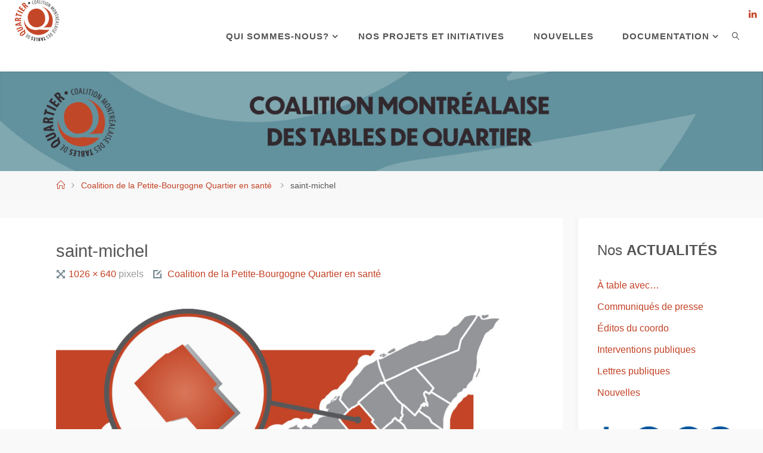

--- FILE ---
content_type: text/html; charset=UTF-8
request_url: http://www.tablesdequartiermontreal.org/table/coalition-de-la-petite-bourgogne-quartier-en-sante/saint-michel/
body_size: 15798
content:
<!DOCTYPE html>
<html lang="fr-CA">
<head>
<meta name="viewport" content="width=device-width, user-scalable=yes, initial-scale=1.0">
<meta http-equiv="X-UA-Compatible" content="IE=edge" /><meta charset="UTF-8">
<link rel="profile" href="http://gmpg.org/xfn/11">
<meta name='robots' content='index, follow, max-image-preview:large, max-snippet:-1, max-video-preview:-1' />
	<style>img:is([sizes="auto" i], [sizes^="auto," i]) { contain-intrinsic-size: 3000px 1500px }</style>
	<!-- Jetpack Site Verification Tags -->

	<!-- This site is optimized with the Yoast SEO plugin v23.9 - https://yoast.com/wordpress/plugins/seo/ -->
	<title>saint-michel - Coalition montréalaise des Tables de quartier</title>
	<link rel="canonical" href="http://www.tablesdequartiermontreal.org/table/coalition-de-la-petite-bourgogne-quartier-en-sante/saint-michel/" />
	<meta property="og:locale" content="fr_CA" />
	<meta property="og:type" content="article" />
	<meta property="og:title" content="saint-michel - Coalition montréalaise des Tables de quartier" />
	<meta property="og:url" content="http://www.tablesdequartiermontreal.org/table/coalition-de-la-petite-bourgogne-quartier-en-sante/saint-michel/" />
	<meta property="og:site_name" content="Coalition montréalaise des Tables de quartier" />
	<meta property="article:publisher" content="https://www.facebook.com/LaCMTQ/" />
	<meta property="og:image" content="http://www.tablesdequartiermontreal.org/table/coalition-de-la-petite-bourgogne-quartier-en-sante/saint-michel" />
	<meta property="og:image:width" content="1026" />
	<meta property="og:image:height" content="640" />
	<meta property="og:image:type" content="image/jpeg" />
	<meta name="twitter:card" content="summary_large_image" />
	<meta name="twitter:site" content="@YBellavance" />
	<script type="application/ld+json" class="yoast-schema-graph">{"@context":"https://schema.org","@graph":[{"@type":"WebPage","@id":"http://www.tablesdequartiermontreal.org/table/coalition-de-la-petite-bourgogne-quartier-en-sante/saint-michel/","url":"http://www.tablesdequartiermontreal.org/table/coalition-de-la-petite-bourgogne-quartier-en-sante/saint-michel/","name":"saint-michel - Coalition montréalaise des Tables de quartier","isPartOf":{"@id":"http://www.tablesdequartiermontreal.org/#website"},"primaryImageOfPage":{"@id":"http://www.tablesdequartiermontreal.org/table/coalition-de-la-petite-bourgogne-quartier-en-sante/saint-michel/#primaryimage"},"image":{"@id":"http://www.tablesdequartiermontreal.org/table/coalition-de-la-petite-bourgogne-quartier-en-sante/saint-michel/#primaryimage"},"thumbnailUrl":"http://www.tablesdequartiermontreal.org/wp-content/uploads/2017/01/saint-michel.jpg","datePublished":"2017-02-01T19:04:09+00:00","dateModified":"2017-02-01T19:04:09+00:00","breadcrumb":{"@id":"http://www.tablesdequartiermontreal.org/table/coalition-de-la-petite-bourgogne-quartier-en-sante/saint-michel/#breadcrumb"},"inLanguage":"fr-CA","potentialAction":[{"@type":"ReadAction","target":["http://www.tablesdequartiermontreal.org/table/coalition-de-la-petite-bourgogne-quartier-en-sante/saint-michel/"]}]},{"@type":"ImageObject","inLanguage":"fr-CA","@id":"http://www.tablesdequartiermontreal.org/table/coalition-de-la-petite-bourgogne-quartier-en-sante/saint-michel/#primaryimage","url":"http://www.tablesdequartiermontreal.org/wp-content/uploads/2017/01/saint-michel.jpg","contentUrl":"http://www.tablesdequartiermontreal.org/wp-content/uploads/2017/01/saint-michel.jpg","width":1026,"height":640},{"@type":"BreadcrumbList","@id":"http://www.tablesdequartiermontreal.org/table/coalition-de-la-petite-bourgogne-quartier-en-sante/saint-michel/#breadcrumb","itemListElement":[{"@type":"ListItem","position":1,"name":"Home","item":"http://www.tablesdequartiermontreal.org/"},{"@type":"ListItem","position":2,"name":"Coalition de la Petite-Bourgogne Quartier en santé","item":"http://www.tablesdequartiermontreal.org/table/coalition-de-la-petite-bourgogne-quartier-en-sante/"},{"@type":"ListItem","position":3,"name":"saint-michel"}]},{"@type":"WebSite","@id":"http://www.tablesdequartiermontreal.org/#website","url":"http://www.tablesdequartiermontreal.org/","name":"Coalition montréalaise des Tables de quartier","description":"Pour un développement social local équitable","publisher":{"@id":"http://www.tablesdequartiermontreal.org/#organization"},"potentialAction":[{"@type":"SearchAction","target":{"@type":"EntryPoint","urlTemplate":"http://www.tablesdequartiermontreal.org/?s={search_term_string}"},"query-input":{"@type":"PropertyValueSpecification","valueRequired":true,"valueName":"search_term_string"}}],"inLanguage":"fr-CA"},{"@type":"Organization","@id":"http://www.tablesdequartiermontreal.org/#organization","name":"Coalition montréalaise des Tables de quartier","url":"http://www.tablesdequartiermontreal.org/","logo":{"@type":"ImageObject","inLanguage":"fr-CA","@id":"http://www.tablesdequartiermontreal.org/#/schema/logo/image/","url":"http://www.tablesdequartiermontreal.org/wp-content/uploads/2017/01/Logo-copie.png","contentUrl":"http://www.tablesdequartiermontreal.org/wp-content/uploads/2017/01/Logo-copie.png","width":728,"height":579,"caption":"Coalition montréalaise des Tables de quartier"},"image":{"@id":"http://www.tablesdequartiermontreal.org/#/schema/logo/image/"},"sameAs":["https://www.facebook.com/LaCMTQ/","https://x.com/YBellavance","https://www.youtube.com/watch?v=QyDGzRCIxH0"]}]}</script>
	<!-- / Yoast SEO plugin. -->


<link rel='dns-prefetch' href='//secure.gravatar.com' />
<link rel='dns-prefetch' href='//stats.wp.com' />
<link rel='dns-prefetch' href='//v0.wordpress.com' />
<link rel="alternate" type="application/rss+xml" title="Coalition montréalaise des Tables de quartier &raquo; Flux" href="http://www.tablesdequartiermontreal.org/feed/" />
<link rel="alternate" type="application/rss+xml" title="Coalition montréalaise des Tables de quartier &raquo; Flux des commentaires" href="http://www.tablesdequartiermontreal.org/comments/feed/" />
<script>
window._wpemojiSettings = {"baseUrl":"https:\/\/s.w.org\/images\/core\/emoji\/15.0.3\/72x72\/","ext":".png","svgUrl":"https:\/\/s.w.org\/images\/core\/emoji\/15.0.3\/svg\/","svgExt":".svg","source":{"concatemoji":"http:\/\/www.tablesdequartiermontreal.org\/wp-includes\/js\/wp-emoji-release.min.js?ver=6.7.4"}};
/*! This file is auto-generated */
!function(i,n){var o,s,e;function c(e){try{var t={supportTests:e,timestamp:(new Date).valueOf()};sessionStorage.setItem(o,JSON.stringify(t))}catch(e){}}function p(e,t,n){e.clearRect(0,0,e.canvas.width,e.canvas.height),e.fillText(t,0,0);var t=new Uint32Array(e.getImageData(0,0,e.canvas.width,e.canvas.height).data),r=(e.clearRect(0,0,e.canvas.width,e.canvas.height),e.fillText(n,0,0),new Uint32Array(e.getImageData(0,0,e.canvas.width,e.canvas.height).data));return t.every(function(e,t){return e===r[t]})}function u(e,t,n){switch(t){case"flag":return n(e,"\ud83c\udff3\ufe0f\u200d\u26a7\ufe0f","\ud83c\udff3\ufe0f\u200b\u26a7\ufe0f")?!1:!n(e,"\ud83c\uddfa\ud83c\uddf3","\ud83c\uddfa\u200b\ud83c\uddf3")&&!n(e,"\ud83c\udff4\udb40\udc67\udb40\udc62\udb40\udc65\udb40\udc6e\udb40\udc67\udb40\udc7f","\ud83c\udff4\u200b\udb40\udc67\u200b\udb40\udc62\u200b\udb40\udc65\u200b\udb40\udc6e\u200b\udb40\udc67\u200b\udb40\udc7f");case"emoji":return!n(e,"\ud83d\udc26\u200d\u2b1b","\ud83d\udc26\u200b\u2b1b")}return!1}function f(e,t,n){var r="undefined"!=typeof WorkerGlobalScope&&self instanceof WorkerGlobalScope?new OffscreenCanvas(300,150):i.createElement("canvas"),a=r.getContext("2d",{willReadFrequently:!0}),o=(a.textBaseline="top",a.font="600 32px Arial",{});return e.forEach(function(e){o[e]=t(a,e,n)}),o}function t(e){var t=i.createElement("script");t.src=e,t.defer=!0,i.head.appendChild(t)}"undefined"!=typeof Promise&&(o="wpEmojiSettingsSupports",s=["flag","emoji"],n.supports={everything:!0,everythingExceptFlag:!0},e=new Promise(function(e){i.addEventListener("DOMContentLoaded",e,{once:!0})}),new Promise(function(t){var n=function(){try{var e=JSON.parse(sessionStorage.getItem(o));if("object"==typeof e&&"number"==typeof e.timestamp&&(new Date).valueOf()<e.timestamp+604800&&"object"==typeof e.supportTests)return e.supportTests}catch(e){}return null}();if(!n){if("undefined"!=typeof Worker&&"undefined"!=typeof OffscreenCanvas&&"undefined"!=typeof URL&&URL.createObjectURL&&"undefined"!=typeof Blob)try{var e="postMessage("+f.toString()+"("+[JSON.stringify(s),u.toString(),p.toString()].join(",")+"));",r=new Blob([e],{type:"text/javascript"}),a=new Worker(URL.createObjectURL(r),{name:"wpTestEmojiSupports"});return void(a.onmessage=function(e){c(n=e.data),a.terminate(),t(n)})}catch(e){}c(n=f(s,u,p))}t(n)}).then(function(e){for(var t in e)n.supports[t]=e[t],n.supports.everything=n.supports.everything&&n.supports[t],"flag"!==t&&(n.supports.everythingExceptFlag=n.supports.everythingExceptFlag&&n.supports[t]);n.supports.everythingExceptFlag=n.supports.everythingExceptFlag&&!n.supports.flag,n.DOMReady=!1,n.readyCallback=function(){n.DOMReady=!0}}).then(function(){return e}).then(function(){var e;n.supports.everything||(n.readyCallback(),(e=n.source||{}).concatemoji?t(e.concatemoji):e.wpemoji&&e.twemoji&&(t(e.twemoji),t(e.wpemoji)))}))}((window,document),window._wpemojiSettings);
</script>
<style id='wp-emoji-styles-inline-css'>

	img.wp-smiley, img.emoji {
		display: inline !important;
		border: none !important;
		box-shadow: none !important;
		height: 1em !important;
		width: 1em !important;
		margin: 0 0.07em !important;
		vertical-align: -0.1em !important;
		background: none !important;
		padding: 0 !important;
	}
</style>
<link rel='stylesheet' id='wp-block-library-css' href='http://www.tablesdequartiermontreal.org/wp-includes/css/dist/block-library/style.min.css?ver=6.7.4' media='all' />
<style id='ce4wp-subscribe-style-inline-css'>
.wp-block-ce4wp-subscribe{max-width:840px;margin:0 auto}.wp-block-ce4wp-subscribe .title{margin-bottom:0}.wp-block-ce4wp-subscribe .subTitle{margin-top:0;font-size:0.8em}.wp-block-ce4wp-subscribe .disclaimer{margin-top:5px;font-size:0.8em}.wp-block-ce4wp-subscribe .disclaimer .disclaimer-label{margin-left:10px}.wp-block-ce4wp-subscribe .inputBlock{width:100%;margin-bottom:10px}.wp-block-ce4wp-subscribe .inputBlock input{width:100%}.wp-block-ce4wp-subscribe .inputBlock label{display:inline-block}.wp-block-ce4wp-subscribe .submit-button{margin-top:25px;display:block}.wp-block-ce4wp-subscribe .required-text{display:inline-block;margin:0;padding:0;margin-left:0.3em}.wp-block-ce4wp-subscribe .onSubmission{height:0;max-width:840px;margin:0 auto}.wp-block-ce4wp-subscribe .firstNameSummary .lastNameSummary{text-transform:capitalize}.wp-block-ce4wp-subscribe .ce4wp-inline-notification{display:flex;flex-direction:row;align-items:center;padding:13px 10px;width:100%;height:40px;border-style:solid;border-color:orange;border-width:1px;border-left-width:4px;border-radius:3px;background:rgba(255,133,15,0.1);flex:none;order:0;flex-grow:1;margin:0px 0px}.wp-block-ce4wp-subscribe .ce4wp-inline-warning-text{font-style:normal;font-weight:normal;font-size:16px;line-height:20px;display:flex;align-items:center;color:#571600;margin-left:9px}.wp-block-ce4wp-subscribe .ce4wp-inline-warning-icon{color:orange}.wp-block-ce4wp-subscribe .ce4wp-inline-warning-arrow{color:#571600;margin-left:auto}.wp-block-ce4wp-subscribe .ce4wp-banner-clickable{cursor:pointer}.ce4wp-link{cursor:pointer}

.no-flex{display:block}.sub-header{margin-bottom:1em}


</style>
<link rel='stylesheet' id='mediaelement-css' href='http://www.tablesdequartiermontreal.org/wp-includes/js/mediaelement/mediaelementplayer-legacy.min.css?ver=4.2.17' media='all' />
<link rel='stylesheet' id='wp-mediaelement-css' href='http://www.tablesdequartiermontreal.org/wp-includes/js/mediaelement/wp-mediaelement.min.css?ver=6.7.4' media='all' />
<style id='jetpack-sharing-buttons-style-inline-css'>
.jetpack-sharing-buttons__services-list{display:flex;flex-direction:row;flex-wrap:wrap;gap:0;list-style-type:none;margin:5px;padding:0}.jetpack-sharing-buttons__services-list.has-small-icon-size{font-size:12px}.jetpack-sharing-buttons__services-list.has-normal-icon-size{font-size:16px}.jetpack-sharing-buttons__services-list.has-large-icon-size{font-size:24px}.jetpack-sharing-buttons__services-list.has-huge-icon-size{font-size:36px}@media print{.jetpack-sharing-buttons__services-list{display:none!important}}.editor-styles-wrapper .wp-block-jetpack-sharing-buttons{gap:0;padding-inline-start:0}ul.jetpack-sharing-buttons__services-list.has-background{padding:1.25em 2.375em}
</style>
<style id='classic-theme-styles-inline-css'>
/*! This file is auto-generated */
.wp-block-button__link{color:#fff;background-color:#32373c;border-radius:9999px;box-shadow:none;text-decoration:none;padding:calc(.667em + 2px) calc(1.333em + 2px);font-size:1.125em}.wp-block-file__button{background:#32373c;color:#fff;text-decoration:none}
</style>
<style id='global-styles-inline-css'>
:root{--wp--preset--aspect-ratio--square: 1;--wp--preset--aspect-ratio--4-3: 4/3;--wp--preset--aspect-ratio--3-4: 3/4;--wp--preset--aspect-ratio--3-2: 3/2;--wp--preset--aspect-ratio--2-3: 2/3;--wp--preset--aspect-ratio--16-9: 16/9;--wp--preset--aspect-ratio--9-16: 9/16;--wp--preset--color--black: #000000;--wp--preset--color--cyan-bluish-gray: #abb8c3;--wp--preset--color--white: #ffffff;--wp--preset--color--pale-pink: #f78da7;--wp--preset--color--vivid-red: #cf2e2e;--wp--preset--color--luminous-vivid-orange: #ff6900;--wp--preset--color--luminous-vivid-amber: #fcb900;--wp--preset--color--light-green-cyan: #7bdcb5;--wp--preset--color--vivid-green-cyan: #00d084;--wp--preset--color--pale-cyan-blue: #8ed1fc;--wp--preset--color--vivid-cyan-blue: #0693e3;--wp--preset--color--vivid-purple: #9b51e0;--wp--preset--color--accent-1: #c34125;--wp--preset--color--accent-2: #788a95;--wp--preset--color--headings: #333;--wp--preset--color--sitetext: #555;--wp--preset--color--sitebg: #ffffff;--wp--preset--gradient--vivid-cyan-blue-to-vivid-purple: linear-gradient(135deg,rgba(6,147,227,1) 0%,rgb(155,81,224) 100%);--wp--preset--gradient--light-green-cyan-to-vivid-green-cyan: linear-gradient(135deg,rgb(122,220,180) 0%,rgb(0,208,130) 100%);--wp--preset--gradient--luminous-vivid-amber-to-luminous-vivid-orange: linear-gradient(135deg,rgba(252,185,0,1) 0%,rgba(255,105,0,1) 100%);--wp--preset--gradient--luminous-vivid-orange-to-vivid-red: linear-gradient(135deg,rgba(255,105,0,1) 0%,rgb(207,46,46) 100%);--wp--preset--gradient--very-light-gray-to-cyan-bluish-gray: linear-gradient(135deg,rgb(238,238,238) 0%,rgb(169,184,195) 100%);--wp--preset--gradient--cool-to-warm-spectrum: linear-gradient(135deg,rgb(74,234,220) 0%,rgb(151,120,209) 20%,rgb(207,42,186) 40%,rgb(238,44,130) 60%,rgb(251,105,98) 80%,rgb(254,248,76) 100%);--wp--preset--gradient--blush-light-purple: linear-gradient(135deg,rgb(255,206,236) 0%,rgb(152,150,240) 100%);--wp--preset--gradient--blush-bordeaux: linear-gradient(135deg,rgb(254,205,165) 0%,rgb(254,45,45) 50%,rgb(107,0,62) 100%);--wp--preset--gradient--luminous-dusk: linear-gradient(135deg,rgb(255,203,112) 0%,rgb(199,81,192) 50%,rgb(65,88,208) 100%);--wp--preset--gradient--pale-ocean: linear-gradient(135deg,rgb(255,245,203) 0%,rgb(182,227,212) 50%,rgb(51,167,181) 100%);--wp--preset--gradient--electric-grass: linear-gradient(135deg,rgb(202,248,128) 0%,rgb(113,206,126) 100%);--wp--preset--gradient--midnight: linear-gradient(135deg,rgb(2,3,129) 0%,rgb(40,116,252) 100%);--wp--preset--font-size--small: 10px;--wp--preset--font-size--medium: 20px;--wp--preset--font-size--large: 25px;--wp--preset--font-size--x-large: 42px;--wp--preset--font-size--normal: 16px;--wp--preset--font-size--larger: 40px;--wp--preset--spacing--20: 0.44rem;--wp--preset--spacing--30: 0.67rem;--wp--preset--spacing--40: 1rem;--wp--preset--spacing--50: 1.5rem;--wp--preset--spacing--60: 2.25rem;--wp--preset--spacing--70: 3.38rem;--wp--preset--spacing--80: 5.06rem;--wp--preset--shadow--natural: 6px 6px 9px rgba(0, 0, 0, 0.2);--wp--preset--shadow--deep: 12px 12px 50px rgba(0, 0, 0, 0.4);--wp--preset--shadow--sharp: 6px 6px 0px rgba(0, 0, 0, 0.2);--wp--preset--shadow--outlined: 6px 6px 0px -3px rgba(255, 255, 255, 1), 6px 6px rgba(0, 0, 0, 1);--wp--preset--shadow--crisp: 6px 6px 0px rgba(0, 0, 0, 1);}:where(.is-layout-flex){gap: 0.5em;}:where(.is-layout-grid){gap: 0.5em;}body .is-layout-flex{display: flex;}.is-layout-flex{flex-wrap: wrap;align-items: center;}.is-layout-flex > :is(*, div){margin: 0;}body .is-layout-grid{display: grid;}.is-layout-grid > :is(*, div){margin: 0;}:where(.wp-block-columns.is-layout-flex){gap: 2em;}:where(.wp-block-columns.is-layout-grid){gap: 2em;}:where(.wp-block-post-template.is-layout-flex){gap: 1.25em;}:where(.wp-block-post-template.is-layout-grid){gap: 1.25em;}.has-black-color{color: var(--wp--preset--color--black) !important;}.has-cyan-bluish-gray-color{color: var(--wp--preset--color--cyan-bluish-gray) !important;}.has-white-color{color: var(--wp--preset--color--white) !important;}.has-pale-pink-color{color: var(--wp--preset--color--pale-pink) !important;}.has-vivid-red-color{color: var(--wp--preset--color--vivid-red) !important;}.has-luminous-vivid-orange-color{color: var(--wp--preset--color--luminous-vivid-orange) !important;}.has-luminous-vivid-amber-color{color: var(--wp--preset--color--luminous-vivid-amber) !important;}.has-light-green-cyan-color{color: var(--wp--preset--color--light-green-cyan) !important;}.has-vivid-green-cyan-color{color: var(--wp--preset--color--vivid-green-cyan) !important;}.has-pale-cyan-blue-color{color: var(--wp--preset--color--pale-cyan-blue) !important;}.has-vivid-cyan-blue-color{color: var(--wp--preset--color--vivid-cyan-blue) !important;}.has-vivid-purple-color{color: var(--wp--preset--color--vivid-purple) !important;}.has-black-background-color{background-color: var(--wp--preset--color--black) !important;}.has-cyan-bluish-gray-background-color{background-color: var(--wp--preset--color--cyan-bluish-gray) !important;}.has-white-background-color{background-color: var(--wp--preset--color--white) !important;}.has-pale-pink-background-color{background-color: var(--wp--preset--color--pale-pink) !important;}.has-vivid-red-background-color{background-color: var(--wp--preset--color--vivid-red) !important;}.has-luminous-vivid-orange-background-color{background-color: var(--wp--preset--color--luminous-vivid-orange) !important;}.has-luminous-vivid-amber-background-color{background-color: var(--wp--preset--color--luminous-vivid-amber) !important;}.has-light-green-cyan-background-color{background-color: var(--wp--preset--color--light-green-cyan) !important;}.has-vivid-green-cyan-background-color{background-color: var(--wp--preset--color--vivid-green-cyan) !important;}.has-pale-cyan-blue-background-color{background-color: var(--wp--preset--color--pale-cyan-blue) !important;}.has-vivid-cyan-blue-background-color{background-color: var(--wp--preset--color--vivid-cyan-blue) !important;}.has-vivid-purple-background-color{background-color: var(--wp--preset--color--vivid-purple) !important;}.has-black-border-color{border-color: var(--wp--preset--color--black) !important;}.has-cyan-bluish-gray-border-color{border-color: var(--wp--preset--color--cyan-bluish-gray) !important;}.has-white-border-color{border-color: var(--wp--preset--color--white) !important;}.has-pale-pink-border-color{border-color: var(--wp--preset--color--pale-pink) !important;}.has-vivid-red-border-color{border-color: var(--wp--preset--color--vivid-red) !important;}.has-luminous-vivid-orange-border-color{border-color: var(--wp--preset--color--luminous-vivid-orange) !important;}.has-luminous-vivid-amber-border-color{border-color: var(--wp--preset--color--luminous-vivid-amber) !important;}.has-light-green-cyan-border-color{border-color: var(--wp--preset--color--light-green-cyan) !important;}.has-vivid-green-cyan-border-color{border-color: var(--wp--preset--color--vivid-green-cyan) !important;}.has-pale-cyan-blue-border-color{border-color: var(--wp--preset--color--pale-cyan-blue) !important;}.has-vivid-cyan-blue-border-color{border-color: var(--wp--preset--color--vivid-cyan-blue) !important;}.has-vivid-purple-border-color{border-color: var(--wp--preset--color--vivid-purple) !important;}.has-vivid-cyan-blue-to-vivid-purple-gradient-background{background: var(--wp--preset--gradient--vivid-cyan-blue-to-vivid-purple) !important;}.has-light-green-cyan-to-vivid-green-cyan-gradient-background{background: var(--wp--preset--gradient--light-green-cyan-to-vivid-green-cyan) !important;}.has-luminous-vivid-amber-to-luminous-vivid-orange-gradient-background{background: var(--wp--preset--gradient--luminous-vivid-amber-to-luminous-vivid-orange) !important;}.has-luminous-vivid-orange-to-vivid-red-gradient-background{background: var(--wp--preset--gradient--luminous-vivid-orange-to-vivid-red) !important;}.has-very-light-gray-to-cyan-bluish-gray-gradient-background{background: var(--wp--preset--gradient--very-light-gray-to-cyan-bluish-gray) !important;}.has-cool-to-warm-spectrum-gradient-background{background: var(--wp--preset--gradient--cool-to-warm-spectrum) !important;}.has-blush-light-purple-gradient-background{background: var(--wp--preset--gradient--blush-light-purple) !important;}.has-blush-bordeaux-gradient-background{background: var(--wp--preset--gradient--blush-bordeaux) !important;}.has-luminous-dusk-gradient-background{background: var(--wp--preset--gradient--luminous-dusk) !important;}.has-pale-ocean-gradient-background{background: var(--wp--preset--gradient--pale-ocean) !important;}.has-electric-grass-gradient-background{background: var(--wp--preset--gradient--electric-grass) !important;}.has-midnight-gradient-background{background: var(--wp--preset--gradient--midnight) !important;}.has-small-font-size{font-size: var(--wp--preset--font-size--small) !important;}.has-medium-font-size{font-size: var(--wp--preset--font-size--medium) !important;}.has-large-font-size{font-size: var(--wp--preset--font-size--large) !important;}.has-x-large-font-size{font-size: var(--wp--preset--font-size--x-large) !important;}
:where(.wp-block-post-template.is-layout-flex){gap: 1.25em;}:where(.wp-block-post-template.is-layout-grid){gap: 1.25em;}
:where(.wp-block-columns.is-layout-flex){gap: 2em;}:where(.wp-block-columns.is-layout-grid){gap: 2em;}
:root :where(.wp-block-pullquote){font-size: 1.5em;line-height: 1.6;}
</style>
<link rel='stylesheet' id='slick-css' href='http://www.tablesdequartiermontreal.org/wp-content/plugins/widget-post-slider/assets/css/slick.css?ver=all' media='all' />
<link rel='stylesheet' id='font-awesome-css-css' href='http://www.tablesdequartiermontreal.org/wp-content/plugins/widget-post-slider/assets/css/font-awesome.min.css?ver=all' media='all' />
<link rel='stylesheet' id='widget-post-slider-style-css' href='http://www.tablesdequartiermontreal.org/wp-content/plugins/widget-post-slider/assets/css/style.css?ver=all' media='all' />
<link rel='stylesheet' id='fluida-themefonts-css' href='http://www.tablesdequartiermontreal.org/wp-content/themes/fluida/resources/fonts/fontfaces.css?ver=1.8.8.1' media='all' />
<link rel='stylesheet' id='fluida-main-css' href='http://www.tablesdequartiermontreal.org/wp-content/themes/fluida-child/style.css?ver=1.8.8.1' media='all' />
<style id='fluida-main-inline-css'>
 #site-header-main-inside, #container, #colophon-inside, #footer-inside, #breadcrumbs-container-inside, #wp-custom-header { margin: 0 auto; max-width: 1920px; } #site-header-main { left: 0; right: 0; } #primary { width: 320px; } #secondary { width: 310px; } #container.one-column { } #container.two-columns-right #secondary { float: right; } #container.two-columns-right .main, .two-columns-right #breadcrumbs { width: calc( 98% - 310px ); float: left; } #container.two-columns-left #primary { float: left; } #container.two-columns-left .main, .two-columns-left #breadcrumbs { width: calc( 98% - 320px ); float: right; } #container.three-columns-right #primary, #container.three-columns-left #primary, #container.three-columns-sided #primary { float: left; } #container.three-columns-right #secondary, #container.three-columns-left #secondary, #container.three-columns-sided #secondary { float: left; } #container.three-columns-right #primary, #container.three-columns-left #secondary { margin-left: 2%; margin-right: 2%; } #container.three-columns-right .main, .three-columns-right #breadcrumbs { width: calc( 96% - 630px ); float: left; } #container.three-columns-left .main, .three-columns-left #breadcrumbs { width: calc( 96% - 630px ); float: right; } #container.three-columns-sided #secondary { float: right; } #container.three-columns-sided .main, .three-columns-sided #breadcrumbs { width: calc( 96% - 630px ); float: right; margin: 0 calc( 2% + 310px ) 0 -1920px; } html { font-family: Myriad Pro, Myriad,Arial, sans-serif; font-size: 16px; font-weight: 400; line-height: 1.8; } #site-title { font-family: Myriad Pro, Myriad,Arial, sans-serif; font-size: 120%; font-weight: 700; } #access ul li a { font-family: Myriad Pro, Myriad,Arial, sans-serif; font-size: 95%; font-weight: 700; } #access i.search-icon { ; } .widget-title { font-family: Myriad Pro, Myriad,Arial, sans-serif; font-size: 100%; font-weight: 700; } .widget-container { font-family: Myriad Pro, Myriad,Arial, sans-serif; font-size: 100%; font-weight: 300; } .entry-title, #reply-title, .woocommerce .main .page-title, .woocommerce .main .entry-title { font-family: Myriad Pro, Myriad,Arial, sans-serif; font-size: 180%; font-weight: 300; } .content-masonry .entry-title { font-size: 135%; } h1 { font-size: 2.796em; } h2 { font-size: 2.472em; } h3 { font-size: 2.148em; } h4 { font-size: 1.824em; } h5 { font-size: 1.5em; } h6 { font-size: 1.176em; } h1, h2, h3, h4, h5, h6 { font-family: Myriad Pro, Myriad,Arial, sans-serif; font-weight: 300; } .lp-staticslider .staticslider-caption-title, .seriousslider.seriousslider-theme .seriousslider-caption-title { font-family: Myriad Pro, Myriad,Arial, sans-serif; } body { color: #555; background-color: #f9f9f9; } #site-header-main, #site-header-main-inside, #access ul li a, #access ul ul, #access::after { background-color: #fff; } #access .menu-main-search .searchform { border-color: #555555; background-color: #555555; } .menu-search-animated .searchform input[type="search"], .menu-search-animated .searchform input[type="search"]:focus { color: #fff; } #header a { color: #c34125; } #access > div > ul > li, #access > div > ul > li > a { color: #555555; } #access ul.sub-menu li a, #access ul.children li a { color: #555; } #access ul.sub-menu li:hover > a, #access ul.children li:hover > a { background-color: rgba(85,85,85,0.1); } #access > div > ul > li:hover > a { color: #fff; } #access ul > li.current_page_item > a, #access ul > li.current-menu-item > a, #access ul > li.current_page_ancestor > a, #access ul > li.current-menu-ancestor > a, #access .sub-menu, #access .children { border-top-color: #555555; } #access ul ul ul { border-left-color: rgba(85,85,85,0.5); } #access > div > ul > li:hover > a { background-color: #555555; } #access ul.children > li.current_page_item > a, #access ul.sub-menu > li.current-menu-item > a, #access ul.children > li.current_page_ancestor > a, #access ul.sub-menu > li.current-menu-ancestor > a { border-color: #555; } .searchform .searchsubmit, .searchform:hover input[type="search"], .searchform input[type="search"]:focus { color: #ffffff; background-color: transparent; } .searchform::after, .searchform input[type="search"]:focus, .searchform .searchsubmit:hover { background-color: #c34125; } article.hentry, #primary, .searchform, .main > div:not(#content-masonry), .main > header, .main > nav#nav-below, .pagination span, .pagination a, #nav-old-below .nav-previous, #nav-old-below .nav-next { background-color: #ffffff; } #breadcrumbs-container { background-color: #f8f8f8;} #secondary { background-color: #ffffff; } #colophon, #footer { background-color: #222226; color: #AAA; } span.entry-format { color: #c34125; } .format-aside { border-top-color: #f9f9f9; } article.hentry .post-thumbnail-container { background-color: rgba(85,85,85,0.15); } .entry-content blockquote::before, .entry-content blockquote::after { color: rgba(85,85,85,0.1); } .entry-content h1, .entry-content h2, .entry-content h3, .entry-content h4, .lp-text-content h1, .lp-text-content h2, .lp-text-content h3, .lp-text-content h4 { color: #333; } a { color: #c34125; } a:hover, .entry-meta span a:hover, .comments-link a:hover { color: #788a95; } #footer a, .page-title strong { color: #c34125; } #footer a:hover, #site-title a:hover span { color: #788a95; } #access > div > ul > li.menu-search-animated:hover i { color: #fff; } .continue-reading-link { color: #ffffff; background-color: #788a95} .continue-reading-link:before { background-color: #c34125} .continue-reading-link:hover { color: #ffffff; } header.pad-container { border-top-color: #c34125; } article.sticky:after { background-color: rgba(195,65,37,1); } .socials a:before { color: #c34125; } .socials a:hover:before { color: #788a95; } .fluida-normalizedtags #content .tagcloud a { color: #ffffff; background-color: #c34125; } .fluida-normalizedtags #content .tagcloud a:hover { background-color: #788a95; } #toTop .icon-back2top:before { color: #c34125; } #toTop:hover .icon-back2top:before { color: #788a95; } .entry-meta .icon-metas:before { color: #788a95; } .page-link a:hover { border-top-color: #788a95; } #site-title span a span:nth-child(1) { background-color: #c34125; color: #fff; width: 1.4em; margin-right: .1em; text-align: center; line-height: 1.4; font-weight: 300; } #site-title span a:hover span:nth-child(1) { background-color: #788a95; } .fluida-caption-one .main .wp-caption .wp-caption-text { border-bottom-color: #eeeeee; } .fluida-caption-two .main .wp-caption .wp-caption-text { background-color: #f5f5f5; } .fluida-image-one .entry-content img[class*="align"], .fluida-image-one .entry-summary img[class*="align"], .fluida-image-two .entry-content img[class*='align'], .fluida-image-two .entry-summary img[class*='align'] { border-color: #eeeeee; } .fluida-image-five .entry-content img[class*='align'], .fluida-image-five .entry-summary img[class*='align'] { border-color: #c34125; } /* diffs */ span.edit-link a.post-edit-link, span.edit-link a.post-edit-link:hover, span.edit-link .icon-edit:before { color: #9a9a9a; } .searchform { border-color: #ebebeb; } .entry-meta span, .entry-utility span, .entry-meta time, .comment-meta a, #breadcrumbs-nav .icon-angle-right::before, .footermenu ul li span.sep { color: #9a9a9a; } #footer { border-top-color: #36363a; } #colophon .widget-container:after { background-color: #36363a; } #commentform { max-width:650px;} code, .reply a:after, #nav-below .nav-previous a:before, #nav-below .nav-next a:before, .reply a:after { background-color: #eeeeee; } pre, .entry-meta .author, nav.sidebarmenu, .page-link > span, article .author-info, .comment-author, .commentlist .comment-body, .commentlist .pingback, nav.sidebarmenu li a { border-color: #eeeeee; } select, input[type], textarea { color: #555; } button, input[type="button"], input[type="submit"], input[type="reset"] { background-color: #c34125; color: #ffffff; } button:hover, input[type="button"]:hover, input[type="submit"]:hover, input[type="reset"]:hover { background-color: #788a95; } select, input[type], textarea { border-color: #e9e9e9; } input[type]:hover, textarea:hover, select:hover, input[type]:focus, textarea:focus, select:focus { border-color: #cdcdcd; } hr { background-color: #e9e9e9; } #toTop { background-color: rgba(250,250,250,0.8) } /* gutenberg */ .wp-block-image.alignwide { margin-left: -15%; margin-right: -15%; } .wp-block-image.alignwide img { width: 130%; max-width: 130%; } .has-accent-1-color, .has-accent-1-color:hover { color: #c34125; } .has-accent-2-color, .has-accent-2-color:hover { color: #788a95; } .has-headings-color, .has-headings-color:hover { color: #333; } .has-sitetext-color, .has-sitetext-color:hover { color: #555; } .has-sitebg-color, .has-sitebg-color:hover { color: #ffffff; } .has-accent-1-background-color { background-color: #c34125; } .has-accent-2-background-color { background-color: #788a95; } .has-headings-background-color { background-color: #333; } .has-sitetext-background-color { background-color: #555; } .has-sitebg-background-color { background-color: #ffffff; } .has-small-font-size { font-size: 10px; } .has-regular-font-size { font-size: 16px; } .has-large-font-size { font-size: 25px; } .has-larger-font-size { font-size: 40px; } .has-huge-font-size { font-size: 40px; } /* woocommerce */ .woocommerce-page #respond input#submit.alt, .woocommerce a.button.alt, .woocommerce-page button.button.alt, .woocommerce input.button.alt, .woocommerce #respond input#submit, .woocommerce a.button, .woocommerce button.button, .woocommerce input.button { background-color: #c34125; color: #ffffff; line-height: 1.8; } .woocommerce #respond input#submit:hover, .woocommerce a.button:hover, .woocommerce button.button:hover, .woocommerce input.button:hover { background-color: #e56347; color: #ffffff;} .woocommerce-page #respond input#submit.alt, .woocommerce a.button.alt, .woocommerce-page button.button.alt, .woocommerce input.button.alt { background-color: #788a95; color: #ffffff; line-height: 1.8; } .woocommerce-page #respond input#submit.alt:hover, .woocommerce a.button.alt:hover, .woocommerce-page button.button.alt:hover, .woocommerce input.button.alt:hover { background-color: #9aacb7; color: #ffffff;} .woocommerce div.product .woocommerce-tabs ul.tabs li.active { border-bottom-color: #ffffff; } .woocommerce #respond input#submit.alt.disabled, .woocommerce #respond input#submit.alt.disabled:hover, .woocommerce #respond input#submit.alt:disabled, .woocommerce #respond input#submit.alt:disabled:hover, .woocommerce #respond input#submit.alt[disabled]:disabled, .woocommerce #respond input#submit.alt[disabled]:disabled:hover, .woocommerce a.button.alt.disabled, .woocommerce a.button.alt.disabled:hover, .woocommerce a.button.alt:disabled, .woocommerce a.button.alt:disabled:hover, .woocommerce a.button.alt[disabled]:disabled, .woocommerce a.button.alt[disabled]:disabled:hover, .woocommerce button.button.alt.disabled, .woocommerce button.button.alt.disabled:hover, .woocommerce button.button.alt:disabled, .woocommerce button.button.alt:disabled:hover, .woocommerce button.button.alt[disabled]:disabled, .woocommerce button.button.alt[disabled]:disabled:hover, .woocommerce input.button.alt.disabled, .woocommerce input.button.alt.disabled:hover, .woocommerce input.button.alt:disabled, .woocommerce input.button.alt:disabled:hover, .woocommerce input.button.alt[disabled]:disabled, .woocommerce input.button.alt[disabled]:disabled:hover { background-color: #788a95; } .woocommerce ul.products li.product .price, .woocommerce div.product p.price, .woocommerce div.product span.price { color: #232323 } #add_payment_method #payment, .woocommerce-cart #payment, .woocommerce-checkout #payment { background: #f5f5f5; } /* mobile menu */ nav#mobile-menu { background-color: #fff; color: #555555;} #mobile-menu .menu-main-search input[type="search"] { color: #555555; } .main .entry-content, .main .entry-summary { text-align: inherit; } .main p, .main ul, .main ol, .main dd, .main pre, .main hr { margin-bottom: 1em; } .main .entry-content p { text-indent: 0em; } .main a.post-featured-image { background-position: center center; } #content { margin-top: 20px; } #content { padding-left: 0px; padding-right: 0px; } #header-widget-area { width: 50%; left: calc(50% - 50% / 2); } .fluida-stripped-table .main thead th, .fluida-bordered-table .main thead th, .fluida-stripped-table .main td, .fluida-stripped-table .main th, .fluida-bordered-table .main th, .fluida-bordered-table .main td { border-color: #e9e9e9; } .fluida-clean-table .main th, .fluida-stripped-table .main tr:nth-child(even) td, .fluida-stripped-table .main tr:nth-child(even) th { background-color: #f6f6f6; } .fluida-cropped-featured .main .post-thumbnail-container { height: 200px; } .fluida-responsive-featured .main .post-thumbnail-container { max-height: 200px; height: auto; } article.hentry .article-inner, #breadcrumbs-nav, body.woocommerce.woocommerce-page #breadcrumbs-nav, #content-masonry article.hentry .article-inner, .pad-container { padding-left: 10%; padding-right: 10%; } .fluida-magazine-two.archive #breadcrumbs-nav, .fluida-magazine-two.archive .pad-container, .fluida-magazine-two.search #breadcrumbs-nav, .fluida-magazine-two.search .pad-container, .fluida-magazine-two.page-template-template-page-with-intro #breadcrumbs-nav, .fluida-magazine-two.page-template-template-page-with-intro .pad-container { padding-left: 5%; padding-right: 5%; } .fluida-magazine-three.archive #breadcrumbs-nav, .fluida-magazine-three.archive .pad-container, .fluida-magazine-three.search #breadcrumbs-nav, .fluida-magazine-three.search .pad-container, .fluida-magazine-three.page-template-template-page-with-intro #breadcrumbs-nav, .fluida-magazine-three.page-template-template-page-with-intro .pad-container { padding-left: 3.3333333333333%; padding-right: 3.3333333333333%; } #site-header-main { height:120px; } #sheader, .identity, #nav-toggle { height:120px; line-height:120px; } #access div > ul > li > a { line-height:118px; } #access .menu-main-search > a, #branding { height:120px; } .fluida-responsive-headerimage #masthead #header-image-main-inside { max-height: 250px; } .fluida-cropped-headerimage #masthead div.header-image { height: 250px; } #site-description { display: block; } #site-text { display: none; } #masthead #site-header-main { position: fixed; top: 0; box-shadow: 0 0 3px rgba(0,0,0,0.2); } #header-image-main { margin-top: 120px; } .fluida-landing-page .lp-blocks-inside, .fluida-landing-page .lp-boxes-inside, .fluida-landing-page .lp-text-inside, .fluida-landing-page .lp-posts-inside, .fluida-landing-page .lp-section-header { max-width: 1600px; } .seriousslider-theme .seriousslider-caption-buttons a:nth-child(2n+1), a.staticslider-button:nth-child(2n+1) { color: #555; border-color: #ffffff; background-color: #ffffff; } .seriousslider-theme .seriousslider-caption-buttons a:nth-child(2n+1):hover, a.staticslider-button:nth-child(2n+1):hover { color: #ffffff; } .seriousslider-theme .seriousslider-caption-buttons a:nth-child(2n), a.staticslider-button:nth-child(2n) { border-color: #ffffff; color: #ffffff; } .seriousslider-theme .seriousslider-caption-buttons a:nth-child(2n):hover, .staticslider-button:nth-child(2n):hover { color: #555; background-color: #ffffff; } .fluida-landing-page #header-image-main-inside { display: block; } .lp-blocks { ; } .lp-block > i::before { color: #c34125; } .lp-block:hover i::before { color: #788a95; } .lp-block i:after { background-color: #c34125; } .lp-block:hover i:after { background-color: #788a95; } .lp-block-text, .lp-boxes-static .lp-box-text, .lp-section-desc { color: #919191; } .lp-text { background-color: #FFF; } .lp-boxes-1 .lp-box .lp-box-image { height: 320px; } .lp-boxes-1.lp-boxes-animated .lp-box:hover .lp-box-text { max-height: 220px; } .lp-boxes-2 .lp-box .lp-box-image { height: 0px; } .lp-boxes-2.lp-boxes-animated .lp-box:hover .lp-box-text { max-height: -100px; } .lp-box-readmore { color: #c34125; } .lp-boxes { ; } .lp-boxes .lp-box-overlay { background-color: rgba(195,65,37, 0.9); } .lpbox-rnd1 { background-color: #c8c8c8; } .lpbox-rnd2 { background-color: #c3c3c3; } .lpbox-rnd3 { background-color: #bebebe; } .lpbox-rnd4 { background-color: #b9b9b9; } .lpbox-rnd5 { background-color: #b4b4b4; } .lpbox-rnd6 { background-color: #afafaf; } .lpbox-rnd7 { background-color: #aaaaaa; } .lpbox-rnd8 { background-color: #a5a5a5; } 
</style>
<link rel='stylesheet' id='cryout-serious-slider-style-css' href='http://www.tablesdequartiermontreal.org/wp-content/plugins/cryout-serious-slider/resources/style.css?ver=1.2.7' media='all' />
<script src="http://www.tablesdequartiermontreal.org/wp-includes/js/jquery/jquery.min.js?ver=3.7.1" id="jquery-core-js"></script>
<script src="http://www.tablesdequartiermontreal.org/wp-includes/js/jquery/jquery-migrate.min.js?ver=3.4.1" id="jquery-migrate-js"></script>
<!--[if lt IE 9]>
<script src="http://www.tablesdequartiermontreal.org/wp-content/themes/fluida/resources/js/html5shiv.min.js?ver=1.8.8.1" id="fluida-html5shiv-js"></script>
<![endif]-->
<script src="http://www.tablesdequartiermontreal.org/wp-content/plugins/cryout-serious-slider/resources/jquery.mobile.custom.min.js?ver=1.2.7" id="cryout-serious-slider-jquerymobile-js"></script>
<script src="http://www.tablesdequartiermontreal.org/wp-content/plugins/cryout-serious-slider/resources/slider.js?ver=1.2.7" id="cryout-serious-slider-script-js"></script>
<link rel="https://api.w.org/" href="http://www.tablesdequartiermontreal.org/wp-json/" /><link rel="alternate" title="JSON" type="application/json" href="http://www.tablesdequartiermontreal.org/wp-json/wp/v2/media/486" /><link rel="EditURI" type="application/rsd+xml" title="RSD" href="http://www.tablesdequartiermontreal.org/xmlrpc.php?rsd" />
<meta name="generator" content="WordPress 6.7.4" />
<link rel='shortlink' href='https://wp.me/a8hxEU-7Q' />
<link rel="alternate" title="oEmbed (JSON)" type="application/json+oembed" href="http://www.tablesdequartiermontreal.org/wp-json/oembed/1.0/embed?url=http%3A%2F%2Fwww.tablesdequartiermontreal.org%2Ftable%2Fcoalition-de-la-petite-bourgogne-quartier-en-sante%2Fsaint-michel%2F" />
<link rel="alternate" title="oEmbed (XML)" type="text/xml+oembed" href="http://www.tablesdequartiermontreal.org/wp-json/oembed/1.0/embed?url=http%3A%2F%2Fwww.tablesdequartiermontreal.org%2Ftable%2Fcoalition-de-la-petite-bourgogne-quartier-en-sante%2Fsaint-michel%2F&#038;format=xml" />
<script type="text/javascript">
(function(url){
	if(/(?:Chrome\/26\.0\.1410\.63 Safari\/537\.31|WordfenceTestMonBot)/.test(navigator.userAgent)){ return; }
	var addEvent = function(evt, handler) {
		if (window.addEventListener) {
			document.addEventListener(evt, handler, false);
		} else if (window.attachEvent) {
			document.attachEvent('on' + evt, handler);
		}
	};
	var removeEvent = function(evt, handler) {
		if (window.removeEventListener) {
			document.removeEventListener(evt, handler, false);
		} else if (window.detachEvent) {
			document.detachEvent('on' + evt, handler);
		}
	};
	var evts = 'contextmenu dblclick drag dragend dragenter dragleave dragover dragstart drop keydown keypress keyup mousedown mousemove mouseout mouseover mouseup mousewheel scroll'.split(' ');
	var logHuman = function() {
		if (window.wfLogHumanRan) { return; }
		window.wfLogHumanRan = true;
		var wfscr = document.createElement('script');
		wfscr.type = 'text/javascript';
		wfscr.async = true;
		wfscr.src = url + '&r=' + Math.random();
		(document.getElementsByTagName('head')[0]||document.getElementsByTagName('body')[0]).appendChild(wfscr);
		for (var i = 0; i < evts.length; i++) {
			removeEvent(evts[i], logHuman);
		}
	};
	for (var i = 0; i < evts.length; i++) {
		addEvent(evts[i], logHuman);
	}
})('//www.tablesdequartiermontreal.org/?wordfence_lh=1&hid=96EB93ECBF205ECB88F8024829F5B8EB');
</script>	<style>img#wpstats{display:none}</style>
		<link rel="icon" href="http://www.tablesdequartiermontreal.org/wp-content/uploads/2016/11/CMTQ_logo_couleurs-small-1.png" sizes="32x32" />
<link rel="icon" href="http://www.tablesdequartiermontreal.org/wp-content/uploads/2016/11/CMTQ_logo_couleurs-small-1.png" sizes="192x192" />
<link rel="apple-touch-icon" href="http://www.tablesdequartiermontreal.org/wp-content/uploads/2016/11/CMTQ_logo_couleurs-small-1.png" />
<meta name="msapplication-TileImage" content="http://www.tablesdequartiermontreal.org/wp-content/uploads/2016/11/CMTQ_logo_couleurs-small-1.png" />
</head>

<body class="attachment attachment-template-default single single-attachment postid-486 attachmentid-486 attachment-jpeg wp-custom-logo wp-embed-responsive fluida-image-none fluida-caption-two fluida-totop-normal fluida-stripped-table fluida-fixed-menu fluida-responsive-headerimage fluida-responsive-featured fluida-magazine-three fluida-magazine-layout fluida-comhide-in-posts fluida-comhide-in-pages fluida-comment-placeholder fluida-hide-page-title fluida-hide-cat-title fluida-elementshadow fluida-normalizedtags fluida-article-animation-fade fluida-menu-animation" itemscope itemtype="http://schema.org/WebPage">
			<a class="skip-link screen-reader-text" href="#main" title="Aller au contenu"> Aller au contenu </a>
			<div id="site-wrapper">

	<header id="masthead" class="cryout"  itemscope itemtype="http://schema.org/WPHeader">

		<div id="site-header-main">
			<div id="site-header-main-inside">

								<nav id="mobile-menu">
					<div><ul id="mobile-nav" class=""><li id="menu-item-54" class="menu-item menu-item-type-post_type menu-item-object-page menu-item-has-children menu-item-54"><a href="http://www.tablesdequartiermontreal.org/qui-sommes-nous/"><span>Qui sommes-nous?</span></a>
<ul class="sub-menu">
	<li id="menu-item-387" class="menu-item menu-item-type-post_type menu-item-object-page menu-item-387"><a href="http://www.tablesdequartiermontreal.org/la-cmtq/"><span>La CMTQ</span></a></li>
	<li id="menu-item-55" class="menu-item menu-item-type-post_type menu-item-object-page menu-item-55"><a href="http://www.tablesdequartiermontreal.org/qui-sommes-nous/equipe-et-c-a/"><span>Équipe et CA</span></a></li>
	<li id="menu-item-183" class="menu-item menu-item-type-post_type menu-item-object-page menu-item-183"><a href="http://www.tablesdequartiermontreal.org/les-tables-de-quartier/"><span>Les Tables de quartier</span></a></li>
	<li id="menu-item-689" class="menu-item menu-item-type-post_type menu-item-object-page menu-item-689"><a href="http://www.tablesdequartiermontreal.org/the-neighbourhood-round-tables-coalition/"><span>The neighbourhood Round Tables Coalition</span></a></li>
	<li id="menu-item-182" class="menu-item menu-item-type-post_type menu-item-object-page menu-item-182"><a href="http://www.tablesdequartiermontreal.org/initiative-montrealaise/"><span>L&rsquo;Initiative montréalaise</span></a></li>
</ul>
</li>
<li id="menu-item-1929" class="menu-item menu-item-type-post_type menu-item-object-page menu-item-1929"><a href="http://www.tablesdequartiermontreal.org/nos-projets-et-initiatives/"><span>Nos projets et initiatives</span></a></li>
<li id="menu-item-244" class="menu-item menu-item-type-taxonomy menu-item-object-category menu-item-244"><a href="http://www.tablesdequartiermontreal.org/category/nouvelles/"><span>Nouvelles</span></a></li>
<li id="menu-item-267" class="menu-item menu-item-type-taxonomy menu-item-object-custom_tax menu-item-has-children menu-item-267"><a href="http://www.tablesdequartiermontreal.org/age/documentation/"><span>Documentation</span></a>
<ul class="sub-menu">
	<li id="menu-item-1691" class="menu-item menu-item-type-taxonomy menu-item-object-custom_tax menu-item-1691"><a href="http://www.tablesdequartiermontreal.org/age/documentation/outils-de-communication/"><span>Outils de communication</span></a></li>
	<li id="menu-item-377" class="menu-item menu-item-type-taxonomy menu-item-object-custom_tax menu-item-377"><a href="http://www.tablesdequartiermontreal.org/age/faitssaillants/"><span>Faits saillants et rapports annuels</span></a></li>
	<li id="menu-item-263" class="menu-item menu-item-type-taxonomy menu-item-object-custom_tax menu-item-263"><a href="http://www.tablesdequartiermontreal.org/age/memoires/"><span>Mémoires</span></a></li>
	<li id="menu-item-262" class="menu-item menu-item-type-taxonomy menu-item-object-custom_tax menu-item-262"><a href="http://www.tablesdequartiermontreal.org/age/plateforme/"><span>Plateformes électorales</span></a></li>
	<li id="menu-item-264" class="menu-item menu-item-type-taxonomy menu-item-object-custom_tax menu-item-264"><a href="http://www.tablesdequartiermontreal.org/age/rapportsrecherche/"><span>Rapports de recherche</span></a></li>
</ul>
</li>
<li class='menu-main-search menu-search-animated'>
			<a role='link' href><i class='search-icon'></i><span class='screen-reader-text'>Recherche</span></a>
<form role="search" method="get" class="searchform" action="http://www.tablesdequartiermontreal.org/">
	<label>
		<span class="screen-reader-text">Recherche pour:</span>
		<input type="search" class="s" placeholder="Recherche" value="" name="s" />
	</label>
	<button type="submit" class="searchsubmit"><span class="screen-reader-text">Recherche</span><i class="blicon-magnifier"></i></button>
</form>

		</li></ul></div>					<button id="nav-cancel"><i class="blicon-cross3"></i></button>
				</nav> <!-- #mobile-menu -->
				
				<div id="branding">
					<div class="identity"><a href="http://www.tablesdequartiermontreal.org/" id="logo" class="custom-logo-link" title="Coalition montréalaise des Tables de quartier" rel="home"><img   src="http://www.tablesdequartiermontreal.org/wp-content/uploads/2016/11/CMTQ_logo_couleurs-small-1.png" class="custom-logo" alt="Coalition montréalaise des Tables de quartier" decoding="async" /></a></div><div id="site-text"><div itemprop="headline" id="site-title"><span> <a href="http://www.tablesdequartiermontreal.org/" title="Pour un développement social local équitable" rel="home">Coalition montréalaise des Tables de quartier</a> </span></div><span id="site-description"  itemprop="description" >Pour un développement social local équitable</span></div>				</div><!-- #branding -->

				<nav id="sheader" class="socials"><a target="_blank" href="https://bsky.app/profile/lacmtq.bsky.social"  class="menu-item menu-item-type-custom menu-item-object-custom menu-item-6"><span>Bluesky</span></a><a target="_blank" href="https://www.facebook.com/LaCMTQ/"  class="menu-item menu-item-type-custom menu-item-object-custom menu-item-5"><span>Facebook</span></a><a href="https://www.linkedin.com/company/lacmtq/"  class="menu-item menu-item-type-custom menu-item-object-custom menu-item-2560"><span>LinkedIn</span></a></nav>
								<a id="nav-toggle" href="#"><span>&nbsp;</span></a>
				<nav id="access" role="navigation"  aria-label="Primary Menu"  itemscope itemtype="http://schema.org/SiteNavigationElement">
						<div><ul id="prime_nav" class=""><li class="menu-item menu-item-type-post_type menu-item-object-page menu-item-has-children menu-item-54"><a href="http://www.tablesdequartiermontreal.org/qui-sommes-nous/"><span>Qui sommes-nous?</span></a>
<ul class="sub-menu">
	<li class="menu-item menu-item-type-post_type menu-item-object-page menu-item-387"><a href="http://www.tablesdequartiermontreal.org/la-cmtq/"><span>La CMTQ</span></a></li>
	<li class="menu-item menu-item-type-post_type menu-item-object-page menu-item-55"><a href="http://www.tablesdequartiermontreal.org/qui-sommes-nous/equipe-et-c-a/"><span>Équipe et CA</span></a></li>
	<li class="menu-item menu-item-type-post_type menu-item-object-page menu-item-183"><a href="http://www.tablesdequartiermontreal.org/les-tables-de-quartier/"><span>Les Tables de quartier</span></a></li>
	<li class="menu-item menu-item-type-post_type menu-item-object-page menu-item-689"><a href="http://www.tablesdequartiermontreal.org/the-neighbourhood-round-tables-coalition/"><span>The neighbourhood Round Tables Coalition</span></a></li>
	<li class="menu-item menu-item-type-post_type menu-item-object-page menu-item-182"><a href="http://www.tablesdequartiermontreal.org/initiative-montrealaise/"><span>L&rsquo;Initiative montréalaise</span></a></li>
</ul>
</li>
<li class="menu-item menu-item-type-post_type menu-item-object-page menu-item-1929"><a href="http://www.tablesdequartiermontreal.org/nos-projets-et-initiatives/"><span>Nos projets et initiatives</span></a></li>
<li class="menu-item menu-item-type-taxonomy menu-item-object-category menu-item-244"><a href="http://www.tablesdequartiermontreal.org/category/nouvelles/"><span>Nouvelles</span></a></li>
<li class="menu-item menu-item-type-taxonomy menu-item-object-custom_tax menu-item-has-children menu-item-267"><a href="http://www.tablesdequartiermontreal.org/age/documentation/"><span>Documentation</span></a>
<ul class="sub-menu">
	<li class="menu-item menu-item-type-taxonomy menu-item-object-custom_tax menu-item-1691"><a href="http://www.tablesdequartiermontreal.org/age/documentation/outils-de-communication/"><span>Outils de communication</span></a></li>
	<li class="menu-item menu-item-type-taxonomy menu-item-object-custom_tax menu-item-377"><a href="http://www.tablesdequartiermontreal.org/age/faitssaillants/"><span>Faits saillants et rapports annuels</span></a></li>
	<li class="menu-item menu-item-type-taxonomy menu-item-object-custom_tax menu-item-263"><a href="http://www.tablesdequartiermontreal.org/age/memoires/"><span>Mémoires</span></a></li>
	<li class="menu-item menu-item-type-taxonomy menu-item-object-custom_tax menu-item-262"><a href="http://www.tablesdequartiermontreal.org/age/plateforme/"><span>Plateformes électorales</span></a></li>
	<li class="menu-item menu-item-type-taxonomy menu-item-object-custom_tax menu-item-264"><a href="http://www.tablesdequartiermontreal.org/age/rapportsrecherche/"><span>Rapports de recherche</span></a></li>
</ul>
</li>
<li class='menu-main-search menu-search-animated'>
			<a role='link' href><i class='search-icon'></i><span class='screen-reader-text'>Recherche</span></a>
<form role="search" method="get" class="searchform" action="http://www.tablesdequartiermontreal.org/">
	<label>
		<span class="screen-reader-text">Recherche pour:</span>
		<input type="search" class="s" placeholder="Recherche" value="" name="s" />
	</label>
	<button type="submit" class="searchsubmit"><span class="screen-reader-text">Recherche</span><i class="blicon-magnifier"></i></button>
</form>

		</li></ul></div>				</nav><!-- #access -->
				
			</div><!-- #site-header-main-inside -->
		</div><!-- #site-header-main -->

		<div id="header-image-main">
			<div id="header-image-main-inside">
							<div class="header-image"  style="background-image: url(http://www.tablesdequartiermontreal.org/wp-content/uploads/2020/01/cropped-bannière-site-web-12-scaled-1.jpg)" ></div>
			<img class="header-image" alt="saint-michel" src="http://www.tablesdequartiermontreal.org/wp-content/uploads/2020/01/cropped-bannière-site-web-12-scaled-1.jpg" />
							</div><!-- #header-image-main-inside -->
		</div><!-- #header-image-main -->

	</header><!-- #masthead -->

	<div id="breadcrumbs-container" class="cryout two-columns-right"><div id="breadcrumbs-container-inside"><div id="breadcrumbs"> <nav id="breadcrumbs-nav"><a href="http://www.tablesdequartiermontreal.org" title="Accueil"><i class="blicon-home2"></i><span class="screen-reader-text">Accueil</span></a><i class="icon-angle-right"></i> <a href="http://www.tablesdequartiermontreal.org/table/coalition-de-la-petite-bourgogne-quartier-en-sante/">Coalition de la Petite-Bourgogne Quartier en santé</a> <i class="icon-angle-right"></i> <span class="current">saint-michel</span></nav></div></div></div><!-- breadcrumbs -->
	
	<div id="content" class="cryout">
		
<div id="container" class="single-attachment two-columns-right">
	<main id="main" class="main">

		
			<article id="post-486" class="post post-486 attachment type-attachment status-inherit hentry">
				<div class="article-inner">
					<header>
												<h1 class="entry-title"  itemprop="headline">saint-michel</h1>
						<div class="entry-meta">
							<span class="full-size-link"><span class="screen-reader-text">Taille réelle </span><i class="icon-resize-full-alt icon-metas" title="Taille réelle"></i><a href="http://www.tablesdequartiermontreal.org/wp-content/uploads/2017/01/saint-michel.jpg">1026 &times; 640 </a>pixels</span>									<span class="published-in">
										<i class="icon-edit-alt icon-metas" title="Publié dans"></i>
										<a href="http://www.tablesdequartiermontreal.org/table/coalition-de-la-petite-bourgogne-quartier-en-sante/">
											Coalition de la Petite-Bourgogne Quartier en santé										</a>
									</span>
							
						</div><!-- .entry-meta -->
					</header>

					<div class="entry-content"  itemprop="articleBody">

						<div class="entry-attachment">
							<img width="1024" height="639" src="http://www.tablesdequartiermontreal.org/wp-content/uploads/2017/01/saint-michel-1024x639.jpg" class="attachment-large size-large" alt="" decoding="async" fetchpriority="high" srcset="http://www.tablesdequartiermontreal.org/wp-content/uploads/2017/01/saint-michel-1024x639.jpg 1024w, http://www.tablesdequartiermontreal.org/wp-content/uploads/2017/01/saint-michel-300x187.jpg 300w, http://www.tablesdequartiermontreal.org/wp-content/uploads/2017/01/saint-michel-768x479.jpg 768w, http://www.tablesdequartiermontreal.org/wp-content/uploads/2017/01/saint-michel.jpg 1026w" sizes="(max-width: 1024px) 100vw, 1024px" /><br>						</div><!-- .entry-attachment -->

											</div><!-- .entry-content -->

					<div id="nav-below" class="navigation image-navigation">
						<div class="nav-previous"><a href='http://www.tablesdequartiermontreal.org/table/coalition-de-la-petite-bourgogne-quartier-en-sante/saint-leonard/'><i class="icon-angle-left"></i>Image précédente</a></div>
						<div class="nav-next"><a href='http://www.tablesdequartiermontreal.org/table/coalition-de-la-petite-bourgogne-quartier-en-sante/sud-ouest/'>Image suivante<i class="icon-angle-right"></i></a></div>
					</div><!-- #nav-below -->

					<footer class="entry-meta">
											</footer><!-- .entry-meta -->

					<section id="comments">
	
	
	</section><!-- #comments -->
				</div><!-- .article-inner -->
			</article><!-- #post-## -->

		
	</main><!-- #main -->
	
<aside id="secondary" class="widget-area sidey"  itemscope itemtype="http://schema.org/WPSideBar">
	
	<section id="block-28" class="widget-container widget_block">
<h5 class="wp-block-heading">Nos <strong>ACTUALITÉS</strong></h5>
</section><section id="block-27" class="widget-container widget_block widget_categories"><ul class="wp-block-categories-list wp-block-categories">	<li class="cat-item cat-item-62"><a href="http://www.tablesdequartiermontreal.org/category/a-table-avec/">À table avec&#8230;</a>
</li>
	<li class="cat-item cat-item-5"><a href="http://www.tablesdequartiermontreal.org/category/communiques/">Communiqués de presse</a>
</li>
	<li class="cat-item cat-item-64"><a href="http://www.tablesdequartiermontreal.org/category/edito-du-coordo/">Éditos du coordo</a>
</li>
	<li class="cat-item cat-item-15"><a href="http://www.tablesdequartiermontreal.org/category/intervention/">Interventions publiques</a>
</li>
	<li class="cat-item cat-item-14"><a href="http://www.tablesdequartiermontreal.org/category/lettrepublique/">Lettres publiques</a>
</li>
	<li class="cat-item cat-item-4"><a href="http://www.tablesdequartiermontreal.org/category/nouvelles/">Nouvelles</a>
</li>
</ul></section><section id="block-35" class="widget-container widget_block widget_media_image">
<figure class="wp-block-image size-large"><a href="https://loco-mtl.net/" target="_blank"><img loading="lazy" decoding="async" width="1024" height="731" src="http://www.tablesdequartiermontreal.org/wp-content/uploads/2020/09/LOCO-LogoComplet-1024x731.jpg" alt="" class="wp-image-1381" srcset="http://www.tablesdequartiermontreal.org/wp-content/uploads/2020/09/LOCO-LogoComplet-1024x731.jpg 1024w, http://www.tablesdequartiermontreal.org/wp-content/uploads/2020/09/LOCO-LogoComplet-300x214.jpg 300w, http://www.tablesdequartiermontreal.org/wp-content/uploads/2020/09/LOCO-LogoComplet-768x549.jpg 768w, http://www.tablesdequartiermontreal.org/wp-content/uploads/2020/09/LOCO-LogoComplet.jpg 1050w" sizes="auto, (max-width: 1024px) 100vw, 1024px" /></a></figure>
</section><section id="block-36" class="widget-container widget_block widget_media_image">
<figure class="wp-block-image size-large"><a href="https://espritdequartier.ca/" target="_blank"><img loading="lazy" decoding="async" width="1024" height="1024" src="http://www.tablesdequartiermontreal.org/wp-content/uploads/2022/01/podcast-logo-1024x1024.png" alt="" class="wp-image-1847" srcset="http://www.tablesdequartiermontreal.org/wp-content/uploads/2022/01/podcast-logo-1024x1024.png 1024w, http://www.tablesdequartiermontreal.org/wp-content/uploads/2022/01/podcast-logo-300x300.png 300w, http://www.tablesdequartiermontreal.org/wp-content/uploads/2022/01/podcast-logo-150x150.png 150w, http://www.tablesdequartiermontreal.org/wp-content/uploads/2022/01/podcast-logo-768x768.png 768w, http://www.tablesdequartiermontreal.org/wp-content/uploads/2022/01/podcast-logo-1536x1536.png 1536w, http://www.tablesdequartiermontreal.org/wp-content/uploads/2022/01/podcast-logo-2048x2048.png 2048w, http://www.tablesdequartiermontreal.org/wp-content/uploads/2022/01/podcast-logo-200x200.png 200w, http://www.tablesdequartiermontreal.org/wp-content/uploads/2022/01/podcast-logo-1920x1920.png 1920w" sizes="auto, (max-width: 1024px) 100vw, 1024px" /></a></figure>
</section><section id="block-40" class="widget-container widget_block widget_media_image">
<figure class="wp-block-image size-full"><a href="https://transitionencommun.org/"><img loading="lazy" decoding="async" width="576" height="576" src="http://www.tablesdequartiermontreal.org/wp-content/uploads/2024/03/logo_2024.jpg" alt="" class="wp-image-2381" srcset="http://www.tablesdequartiermontreal.org/wp-content/uploads/2024/03/logo_2024.jpg 576w, http://www.tablesdequartiermontreal.org/wp-content/uploads/2024/03/logo_2024-300x300.jpg 300w, http://www.tablesdequartiermontreal.org/wp-content/uploads/2024/03/logo_2024-150x150.jpg 150w, http://www.tablesdequartiermontreal.org/wp-content/uploads/2024/03/logo_2024-200x200.jpg 200w" sizes="auto, (max-width: 576px) 100vw, 576px" /></a></figure>
</section><section id="block-38" class="widget-container widget_block widget_media_image">
<figure class="wp-block-image size-full"><a href="https://concertationmtl.ca/mtelles/modules-pour-une-participation-egalitaire-et-inclusive-pour-toutes-les-femmes/" target="_blank"><img loading="lazy" decoding="async" width="611" height="611" src="http://www.tablesdequartiermontreal.org/wp-content/uploads/2022/01/MTElles_carre.png" alt="" class="wp-image-1867" srcset="http://www.tablesdequartiermontreal.org/wp-content/uploads/2022/01/MTElles_carre.png 611w, http://www.tablesdequartiermontreal.org/wp-content/uploads/2022/01/MTElles_carre-300x300.png 300w, http://www.tablesdequartiermontreal.org/wp-content/uploads/2022/01/MTElles_carre-150x150.png 150w, http://www.tablesdequartiermontreal.org/wp-content/uploads/2022/01/MTElles_carre-200x200.png 200w" sizes="auto, (max-width: 611px) 100vw, 611px" /></a></figure>
</section><section id="block-39" class="widget-container widget_block widget_media_image">
<figure class="wp-block-image size-full"><a href="https://chairecacis-outilinteractif.org/" target="_blank"><img loading="lazy" decoding="async" width="419" height="420" src="http://www.tablesdequartiermontreal.org/wp-content/uploads/2022/01/cacis_outil.png" alt="" class="wp-image-1868" srcset="http://www.tablesdequartiermontreal.org/wp-content/uploads/2022/01/cacis_outil.png 419w, http://www.tablesdequartiermontreal.org/wp-content/uploads/2022/01/cacis_outil-300x300.png 300w, http://www.tablesdequartiermontreal.org/wp-content/uploads/2022/01/cacis_outil-150x150.png 150w, http://www.tablesdequartiermontreal.org/wp-content/uploads/2022/01/cacis_outil-200x200.png 200w" sizes="auto, (max-width: 419px) 100vw, 419px" /></a></figure>
</section><section id="block-30" class="widget-container widget_block">
<div class="wp-block-buttons is-layout-flex wp-block-buttons-is-layout-flex">
<div class="wp-block-button"><a class="wp-block-button__link wp-element-button" href="https://mailchi.mp/5e777ef0bdfe/subscribecmtq" target="_blank" rel="noreferrer noopener">Abonnez-vous à notre infolettre</a></div>
</div>
</section><section id="block-32" class="widget-container widget_block">
<ul class="wp-block-social-links aligncenter is-layout-flex wp-block-social-links-is-layout-flex"><li class="wp-social-link wp-social-link-twitter  wp-block-social-link"><a href="https://twitter.com/LaCMTQ" class="wp-block-social-link-anchor"><svg width="24" height="24" viewBox="0 0 24 24" version="1.1" xmlns="http://www.w3.org/2000/svg" aria-hidden="true" focusable="false"><path d="M22.23,5.924c-0.736,0.326-1.527,0.547-2.357,0.646c0.847-0.508,1.498-1.312,1.804-2.27 c-0.793,0.47-1.671,0.812-2.606,0.996C18.324,4.498,17.257,4,16.077,4c-2.266,0-4.103,1.837-4.103,4.103 c0,0.322,0.036,0.635,0.106,0.935C8.67,8.867,5.647,7.234,3.623,4.751C3.27,5.357,3.067,6.062,3.067,6.814 c0,1.424,0.724,2.679,1.825,3.415c-0.673-0.021-1.305-0.206-1.859-0.513c0,0.017,0,0.034,0,0.052c0,1.988,1.414,3.647,3.292,4.023 c-0.344,0.094-0.707,0.144-1.081,0.144c-0.264,0-0.521-0.026-0.772-0.074c0.522,1.63,2.038,2.816,3.833,2.85 c-1.404,1.1-3.174,1.756-5.096,1.756c-0.331,0-0.658-0.019-0.979-0.057c1.816,1.164,3.973,1.843,6.29,1.843 c7.547,0,11.675-6.252,11.675-11.675c0-0.178-0.004-0.355-0.012-0.531C20.985,7.47,21.68,6.747,22.23,5.924z"></path></svg><span class="wp-block-social-link-label screen-reader-text">Twitter</span></a></li>

<li class="wp-social-link wp-social-link-facebook  wp-block-social-link"><a href="https://www.facebook.com/LaCMTQ" class="wp-block-social-link-anchor"><svg width="24" height="24" viewBox="0 0 24 24" version="1.1" xmlns="http://www.w3.org/2000/svg" aria-hidden="true" focusable="false"><path d="M12 2C6.5 2 2 6.5 2 12c0 5 3.7 9.1 8.4 9.9v-7H7.9V12h2.5V9.8c0-2.5 1.5-3.9 3.8-3.9 1.1 0 2.2.2 2.2.2v2.5h-1.3c-1.2 0-1.6.8-1.6 1.6V12h2.8l-.4 2.9h-2.3v7C18.3 21.1 22 17 22 12c0-5.5-4.5-10-10-10z"></path></svg><span class="wp-block-social-link-label screen-reader-text">Facebook</span></a></li>

<li class="wp-social-link wp-social-link-linkedin  wp-block-social-link"><a href="https://www.linkedin.com/company/lacmtq" class="wp-block-social-link-anchor"><svg width="24" height="24" viewBox="0 0 24 24" version="1.1" xmlns="http://www.w3.org/2000/svg" aria-hidden="true" focusable="false"><path d="M19.7,3H4.3C3.582,3,3,3.582,3,4.3v15.4C3,20.418,3.582,21,4.3,21h15.4c0.718,0,1.3-0.582,1.3-1.3V4.3 C21,3.582,20.418,3,19.7,3z M8.339,18.338H5.667v-8.59h2.672V18.338z M7.004,8.574c-0.857,0-1.549-0.694-1.549-1.548 c0-0.855,0.691-1.548,1.549-1.548c0.854,0,1.547,0.694,1.547,1.548C8.551,7.881,7.858,8.574,7.004,8.574z M18.339,18.338h-2.669 v-4.177c0-0.996-0.017-2.278-1.387-2.278c-1.389,0-1.601,1.086-1.601,2.206v4.249h-2.667v-8.59h2.559v1.174h0.037 c0.356-0.675,1.227-1.387,2.526-1.387c2.703,0,3.203,1.779,3.203,4.092V18.338z"></path></svg><span class="wp-block-social-link-label screen-reader-text">LinkedIn</span></a></li>

<li class="wp-social-link wp-social-link-youtube  wp-block-social-link"><a href="https://www.youtube.com/channel/UC0h2efdNhMeFecQdsZLOC7Q" class="wp-block-social-link-anchor"><svg width="24" height="24" viewBox="0 0 24 24" version="1.1" xmlns="http://www.w3.org/2000/svg" aria-hidden="true" focusable="false"><path d="M21.8,8.001c0,0-0.195-1.378-0.795-1.985c-0.76-0.797-1.613-0.801-2.004-0.847c-2.799-0.202-6.997-0.202-6.997-0.202 h-0.009c0,0-4.198,0-6.997,0.202C4.608,5.216,3.756,5.22,2.995,6.016C2.395,6.623,2.2,8.001,2.2,8.001S2,9.62,2,11.238v1.517 c0,1.618,0.2,3.237,0.2,3.237s0.195,1.378,0.795,1.985c0.761,0.797,1.76,0.771,2.205,0.855c1.6,0.153,6.8,0.201,6.8,0.201 s4.203-0.006,7.001-0.209c0.391-0.047,1.243-0.051,2.004-0.847c0.6-0.607,0.795-1.985,0.795-1.985s0.2-1.618,0.2-3.237v-1.517 C22,9.62,21.8,8.001,21.8,8.001z M9.935,14.594l-0.001-5.62l5.404,2.82L9.935,14.594z"></path></svg><span class="wp-block-social-link-label screen-reader-text">YouTube</span></a></li></ul>
</section>
	</aside>
</div><!-- #container -->

		
		<aside id="colophon"  itemscope itemtype="http://schema.org/WPSideBar">
			<div id="colophon-inside" class="footer-three ">
				
			</div>
		</aside><!-- #colophon -->

	</div><!-- #main -->

	<footer id="footer" class="cryout"  itemscope itemtype="http://schema.org/WPFooter">
				<div id="footer-inside">
			<nav class="footermenu"><ul id="menu-menu-principal" class="menu"><li class="menu-item menu-item-type-post_type menu-item-object-page menu-item-54"><a href="http://www.tablesdequartiermontreal.org/qui-sommes-nous/">Qui sommes-nous?</a><span class="sep">|</span></li>
<li class="menu-item menu-item-type-post_type menu-item-object-page menu-item-1929"><a href="http://www.tablesdequartiermontreal.org/nos-projets-et-initiatives/">Nos projets et initiatives</a><span class="sep">|</span></li>
<li class="menu-item menu-item-type-taxonomy menu-item-object-category menu-item-244"><a href="http://www.tablesdequartiermontreal.org/category/nouvelles/">Nouvelles</a><span class="sep">|</span></li>
<li class="menu-item menu-item-type-taxonomy menu-item-object-custom_tax menu-item-267"><a href="http://www.tablesdequartiermontreal.org/age/documentation/">Documentation</a><span class="sep">|</span></li>
</ul></nav><a id="toTop"><span class="screen-reader-text">Retour en haut</span><i class="icon-back2top"></i> </a><div id="site-copyright">Coalition montréalaise des Tables de quartier</br>5675 rue Lafond, Montréal, Québec H1X 2X6
</br>info@cmtq.org
</br>514 721 4019 </div><div style="display:block;float:right;clear: right;font-size: .9em;">Propulsé par<a target="_blank" href="" title="Fluida WordPress Theme by Cryout Creations"> Fluida</a> &amp; <a target="_blank" href="http://wordpress.org/" title="Plateforme de publication personnelle sémantique">  WordPress.</a></div>		</div> <!-- #footer-inside -->
	</footer>

	</div><!-- site-wrapper -->
	<script id="ce4wp_form_submit-js-extra">
var ce4wp_form_submit_data = {"siteUrl":"http:\/\/www.tablesdequartiermontreal.org","url":"http:\/\/www.tablesdequartiermontreal.org\/wp-admin\/admin-ajax.php","nonce":"4ea0e89a9a","listNonce":"7de0aa8df3","activatedNonce":"423b6d6992"};
</script>
<script src="http://www.tablesdequartiermontreal.org/wp-content/plugins/creative-mail-by-constant-contact/assets/js/block/submit.js?ver=1717520749" id="ce4wp_form_submit-js"></script>
<script src="http://www.tablesdequartiermontreal.org/wp-content/plugins/widget-post-slider/assets/js/slick.min.js?ver=1.6.0" id="slick-min-js-js"></script>
<script src="https://stats.wp.com/e-202604.js" id="jetpack-stats-js" data-wp-strategy="defer"></script>
<script id="jetpack-stats-js-after">
_stq = window._stq || [];
_stq.push([ "view", JSON.parse("{\"v\":\"ext\",\"blog\":\"122391652\",\"post\":\"486\",\"tz\":\"-5\",\"srv\":\"www.tablesdequartiermontreal.org\",\"j\":\"1:14.0\"}") ]);
_stq.push([ "clickTrackerInit", "122391652", "486" ]);
</script>
<script id="fluida-frontend-js-extra">
var cryout_theme_settings = {"masonry":"1","rtl":"","magazine":"3","fitvids":"1","autoscroll":"1","articleanimation":"fade","lpboxratios":[1.344,1920],"is_mobile":"","menustyle":"1"};
</script>
<script defer src="http://www.tablesdequartiermontreal.org/wp-content/themes/fluida/resources/js/frontend.js?ver=1.8.8.1" id="fluida-frontend-js"></script>
<script src="http://www.tablesdequartiermontreal.org/wp-includes/js/imagesloaded.min.js?ver=5.0.0" id="imagesloaded-js"></script>
<script defer src="http://www.tablesdequartiermontreal.org/wp-includes/js/masonry.min.js?ver=4.2.2" id="masonry-js"></script>
<script defer src="http://www.tablesdequartiermontreal.org/wp-includes/js/jquery/jquery.masonry.min.js?ver=3.1.2b" id="jquery-masonry-js"></script>
<script src="http://www.tablesdequartiermontreal.org/wp-includes/js/comment-reply.min.js?ver=6.7.4" id="comment-reply-js" async data-wp-strategy="async"></script>
</body>
</html>


--- FILE ---
content_type: text/css
request_url: http://www.tablesdequartiermontreal.org/wp-content/themes/fluida-child/style.css?ver=1.8.8.1
body_size: 1039
content:
/*
Theme Name: CTMQ
Description: This is a child theme for the Fluida theme.
Author: Koumbit
Author URI: https://www.koumbit.org
Template: fluida
Version: 1.2.0
*/
@import url("../fluida/style.css");


/*h4 {
  font-size: 1.5em;
}
h4 {
  font-size: 1.3em;
}*/
.fluida-landing-page #lp-text-one .bulle {
  float: left;
}
.fluida-landing-page #lp-text-one .bulle img {
	margin: 0 auto;
}
.home #lp-text-one h2.lp-text-title,
.home #lp-text-two h2.lp-text-title {
	display:none;
}
.fluida-landing-page #lp-text-two img {
	float: left;
	margin-right: 30px;
}
.carte {
	position: relative;
	float: left;
}
.home .carte ul {
  float: left;
}
.home .carte ul.first {
}
.home #lp-text-one {
  margin-top: 0;
}
.home #lp-text-one .lp-text-content {
  margin-top: 0;
}
.table-post-titles {

}
.table-post-title {
	display: list-item;
}
.table-post-titles .list-column {
    float: left;
    margin-right: 20px;
}
.carte a.continue-reading-link {
   color: #fff;
}
.lp-text {
  padding : 2em 0;
}
#lp-text-two .rss-section h3 {
  margin: 0;
  font-size: 2em;
}
#lp-text-two .rss-section h4 {
    font-size: 1.5em;
}
.left {
  float: left;
}
/*.right {
  float: right;
}*/
#nav_menu-2 {
	display: none;
}
.term-documentation #nav_menu-2,
.term-plateforme #nav_menu-2,
.term-memoires #nav_menu-2,
.term-rapportsrecherche #nav_menu-2,
.term-faitssaillants #nav_menu-2,
.single-documentation #nav_menu-2 {
	display: block;
}
article.type-table span.date {
  display: none;
}
#sheader {
    position: absolute;
    right: 0;
    top: -37px;
}
#sheader a {
    height: 76px;
}

/***** Responsive layout *****/

/* Smartphone */
@media only screen and (max-width:321px) {

	#branding {
    width: 280px;
  }
	.table-post-titles .list-column {
			float:none;
	}
	.seriousslider .seriousslider-caption-title {
		font-size: 1.5em !important;
	}
	.seriousslider .seriousslider-caption-text h5 {
		font-size: 1em;
	}
	.seriousslider-boots .seriousslider-caption-text a {
	  padding: 1px 11px;
	  font-size: 0.7em !important;
	}
}

/* Tablet portrait */
@media only screen and (min-width:322px) and (max-width:768px) {
	.table-post-titles .list-column {
			float:none;
	}
	.seriousslider .seriousslider-caption-title {
			font-size: 1.5em !important;
	}
	.seriousslider .seriousslider-caption-text h5 {
			font-size: 1em;
	}
	.fluida-landing-page #lp-text-one .bulle {
			float: none;
			width: 400px;
			margin: 0 auto;
	}
}

/* Tablet landscape */
@media only screen and (min-width:769px) and (max-width:1024px) {

	.fluida-landing-page #lp-text-one .bulle {
		width: 30%;
	}
	.fluida-landing-page #lp-text-one .bulle-video {
		margin: auto 15px;
	}
	#lp-text-two .rss-section {
		float: left;
		margin-left: 50px;
		width: 55%;
	}
	#lp-text-two .twitter-section {
		float: left;
		width: 30%;
	}
	.table-post-titles .list-column {
			width: 47%;
	}
	#branding {
    width: 261px;
  }
	.seriousslider .seriousslider-caption-title {
			font-size: 1.5em !important;
	}
	.seriousslider .seriousslider-caption-text h5{
			font-size: 1em;
	}

}

/* Standard layout */
@media only screen and (min-width:1025px) {

	.fluida-landing-page #lp-text-one .bulle {
		width: 30%;
	}
	.fluida-landing-page #lp-text-one .bulle-video {
		margin: auto 40px;
	}
	#branding {
    /*width: 278px;*/
  }
	#lp-text-two .rss-section .left {
		width: 45%;
	}
	#lp-text-two .rss-section .right {
		width: 45%;
		margin-right: 20px;
		float: right;
	}
	#lp-text-two .rss-section {
		float: left;
		margin-left: 50px;
		width: 55%;
	}
	#lp-text-two .twitter-section {
		float: left;
		width: 30%;
	}
	.table-post-titles .list-column {
			width: 22%;
	}
}